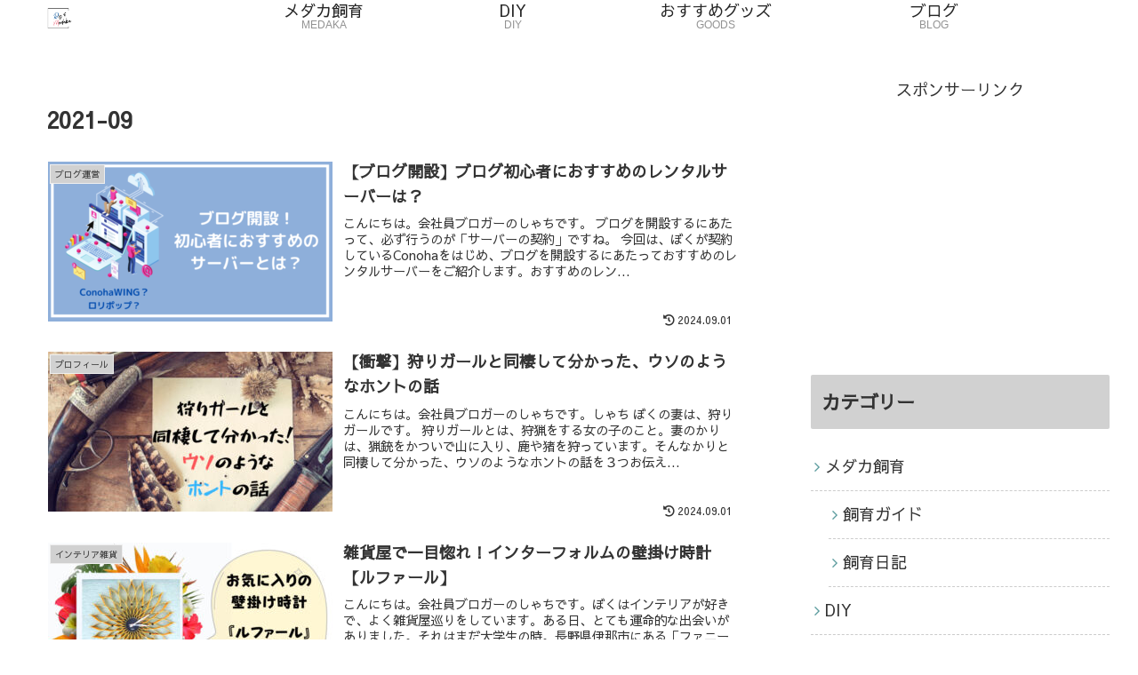

--- FILE ---
content_type: text/html; charset=utf-8
request_url: https://www.google.com/recaptcha/api2/aframe
body_size: 266
content:
<!DOCTYPE HTML><html><head><meta http-equiv="content-type" content="text/html; charset=UTF-8"></head><body><script nonce="iAnQ_2M1X4cpLYJT1PTSng">/** Anti-fraud and anti-abuse applications only. See google.com/recaptcha */ try{var clients={'sodar':'https://pagead2.googlesyndication.com/pagead/sodar?'};window.addEventListener("message",function(a){try{if(a.source===window.parent){var b=JSON.parse(a.data);var c=clients[b['id']];if(c){var d=document.createElement('img');d.src=c+b['params']+'&rc='+(localStorage.getItem("rc::a")?sessionStorage.getItem("rc::b"):"");window.document.body.appendChild(d);sessionStorage.setItem("rc::e",parseInt(sessionStorage.getItem("rc::e")||0)+1);localStorage.setItem("rc::h",'1768930112186');}}}catch(b){}});window.parent.postMessage("_grecaptcha_ready", "*");}catch(b){}</script></body></html>